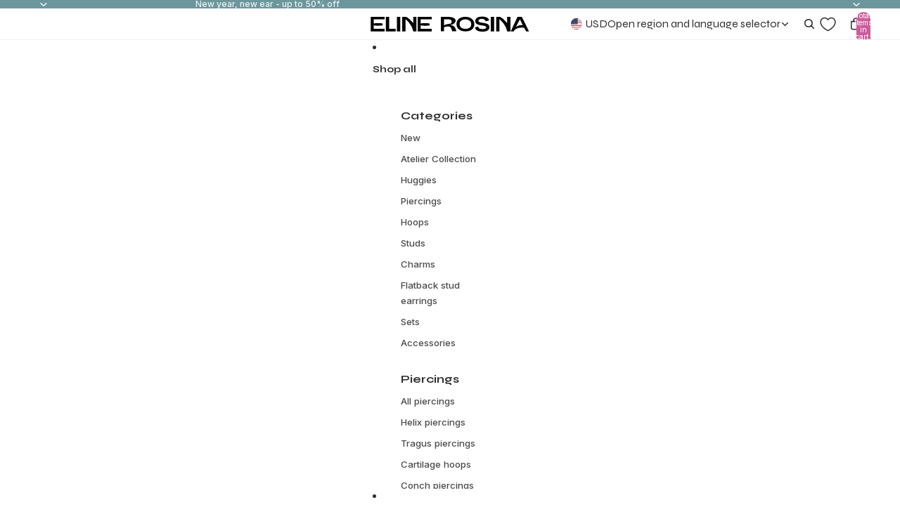

--- FILE ---
content_type: application/javascript
request_url: https://cdn.appmate.io/themecode/eline-rosina-nl/staging-1/wishlist-link-headless.js?generation=1757956311258531
body_size: -5
content:
export function inject({theme:t}){t.watch({selector:".wishlist-header-link .wkh-button"},e=>{t.createHeadlessComponent("wishlist-link-headless",{host:e})})}export function define({WishlistElementHeadless:t}){return class extends t{getStateConfig(){return{wishlist:!0}}getWishlistUrl(){return this.app.settings.loginRequired?this.app.routes.accountLoginUrl:this.app.routes.wishlistUrl}updated(){const s=this.wishlist?this.wishlist.numItems:0;console.log("test:",s),setTimeout(()=>{this.host.href=this.getWishlistUrl(),this.host.classList.toggle("wkh-selected",s>0),this.host.querySelector(".wkh-counter").innerText=s},2e3)}}}


--- FILE ---
content_type: text/javascript
request_url: https://elinerosina.com/cdn/shop/t/184/assets/free-shipping-bar.js?v=174605936971145915981756803268
body_size: -44
content:
import{Component}from"@theme/component";import{ThemeEvents}from"@theme/events";class FreeShippingBar extends Component{connectedCallback(){super.connectedCallback();const threshold=parseFloat(this.getAttribute("threshold")||"0")||0,totalPrice=parseFloat(this.getAttribute("total-price")||"0")||0,reachedMessage=this.getAttribute("reached-message")||"",unreachedMessage=this.getAttribute("unreached-message")||"";this.#updateProgress(threshold,totalPrice,reachedMessage,unreachedMessage),setTimeout(()=>{this.#fetchAndUpdateProgress()},100),document.addEventListener(ThemeEvents.cartUpdate,this.#handleCartUpdate)}disconnectedCallback(){super.disconnectedCallback(),document.removeEventListener(ThemeEvents.cartUpdate,this.#handleCartUpdate)}#fetchAndUpdateProgress=()=>{fetch("/cart.js").then(response=>response.json()).then(cartData=>{let calculatedTotalPrice=0;for(const lineItem of cartData.items)lineItem.requires_shipping&&(calculatedTotalPrice+=lineItem.final_line_price);let totalCartDiscount=0;for(const discountApplication of cartData.cart_level_discount_applications)totalCartDiscount+=discountApplication.total_allocated_amount;calculatedTotalPrice-=totalCartDiscount;const threshold=parseFloat(this.getAttribute("threshold")||"0")||0,reachedMessage=this.getAttribute("reached-message")||"",unreachedMessage=this.getAttribute("unreached-message")||"";this.#updateProgress(threshold,calculatedTotalPrice,reachedMessage,unreachedMessage)}).catch(error=>{console.error("Error fetching cart data:",error)})};#handleCartUpdate=event=>{setTimeout(()=>{this.#fetchAndUpdateProgress()},200)};#updateProgress(threshold,totalPrice,reachedMessage,unreachedMessage){const thresholdInCents=threshold*100,totalPriceInCents=totalPrice;if(!this.refs.progressBar||!this.refs.progressContainer||!this.refs.message){console.error("Required refs not found:",{progressBar:!!this.refs.progressBar,progressContainer:!!this.refs.progressContainer,message:!!this.refs.message}),setTimeout(()=>{this.#updateProgress(threshold,totalPrice,reachedMessage,unreachedMessage)},50);return}if(totalPriceInCents>=thresholdInCents)this.refs.message.innerHTML=reachedMessage,this.refs.progressBar.style.width="100%",this.refs.progressBar.classList.add("threshold-reached"),setTimeout(()=>{this.refs.progressBar.classList.remove("threshold-reached")},600);else{const remainingFormatted=((thresholdInCents-totalPriceInCents)/100).toFixed(2),message=unreachedMessage.replace("{{ amount }}",remainingFormatted);this.refs.message.style.opacity="0",setTimeout(()=>{this.refs.message.innerHTML=message,this.refs.message.style.opacity="1"},150);const widthValue=`${Math.min(totalPriceInCents/thresholdInCents*100,100)}%`;this.refs.progressBar.classList.add("updating"),this.refs.progressBar.style.width=widthValue,setTimeout(()=>{this.refs.progressBar.classList.remove("updating")},800)}}}customElements.get("free-shipping-bar")||customElements.define("free-shipping-bar",FreeShippingBar);
//# sourceMappingURL=/cdn/shop/t/184/assets/free-shipping-bar.js.map?v=174605936971145915981756803268


--- FILE ---
content_type: text/javascript
request_url: https://elinerosina.com/cdn/shop/t/184/assets/recently-viewed-products-section.js?v=61668854046951685301759674695
body_size: 133
content:
import{RecentlyViewed}from"./recently-viewed-products.js";class RecentlyViewedProductsSection extends HTMLElement{#isLoaded=!1;constructor(){super(),this.loadProducts()}#getSearchQueryString(){const viewedProducts=RecentlyViewed.getProducts(),maxProducts=parseInt(this.getAttribute("products-count")||"8"),excludeId=this.getAttribute("exclude-id");let filteredProducts=viewedProducts;excludeId&&(filteredProducts=viewedProducts.filter(id=>id!==excludeId));const productIds=filteredProducts.slice(0,maxProducts);return productIds.length===0?"":productIds.map(id=>`id:${id}`).join(" OR ")}async loadProducts(){if(this.#isLoaded)return;const searchQuery=this.#getSearchQueryString();if(!searchQuery){this.closest(".shopify-section")?.remove();return}this.#isLoaded=!0;try{const section=this.closest(".shopify-section"),sectionId=section?.id.replace("shopify-section-","")||"",shopify=window.Shopify,url=`${shopify&&shopify.routes?shopify.routes.root:"/"}search?type=product&q=${encodeURIComponent(searchQuery)}&section_id=${sectionId}`,response=await fetch(url,{priority:"low",headers:{Accept:"text/html"}});if(!response.ok)throw new Error(`HTTP error! status: ${response.status}`);const html=await response.text(),tempDiv=document.createElement("div");tempDiv.innerHTML=html;const newRecentlyViewedElement=tempDiv.querySelector("recently-viewed-products");newRecentlyViewedElement&&newRecentlyViewedElement.children.length>0?(this.innerHTML=newRecentlyViewedElement.innerHTML,this.dispatchEvent(new CustomEvent("recently-viewed:loaded",{bubbles:!0,detail:{productCount:newRecentlyViewedElement.children.length}}))):section?.remove()}catch(error){console.warn("Failed to load recently viewed products:",error),this.closest(".shopify-section")?.remove()}}refresh(){this.#isLoaded=!1,this.innerHTML="",this.loadProducts()}}customElements.get("recently-viewed-products")||customElements.define("recently-viewed-products",RecentlyViewedProductsSection),document.addEventListener("DOMContentLoaded",()=>{if(document.body.classList.contains("template-product")){const meta=window.meta,productId=meta&&meta.product?meta.product.id:null;productId&&(RecentlyViewed.addProduct(productId.toString()),document.querySelectorAll("recently-viewed-products").forEach(section=>{section instanceof RecentlyViewedProductsSection&&typeof section.refresh=="function"&&section.refresh()}))}});export{RecentlyViewedProductsSection};
//# sourceMappingURL=/cdn/shop/t/184/assets/recently-viewed-products-section.js.map?v=61668854046951685301759674695


--- FILE ---
content_type: text/javascript
request_url: https://elinerosina.com/cdn/shop/t/184/assets/cart-upsells.js?v=149157747340200238741761852598
body_size: 145
content:
const refreshCartDrawer=()=>{const currentCartItems=document.querySelector("cart-items-component[data-section-id]");if(!currentCartItems){console.error("Cart items component not found in the DOM.");return}const sectionId=currentCartItems.dataset.sectionId;fetch("/?section_id="+sectionId).then(response=>response.text()).then(html=>{const newCartItems=new DOMParser().parseFromString(html,"text/html").querySelector("cart-items-component"),currentCartItems2=document.querySelector("cart-items-component");newCartItems&&currentCartItems2?currentCartItems2.innerHTML=newCartItems.innerHTML:console.error("Cart items component not found in either new or current DOM.")}).catch(error=>{console.error("Error refreshing cart drawer:",error)})};window.addToCartUpsell=button=>{if(button.disabled)return;const productId=button.dataset.productId,variantId=button.dataset.variantId,buttonText=button.querySelector(".cart-upsells__button-text"),buttonAdded=button.querySelector(".cart-upsells__button-added");button.disabled=!0,buttonText.style.display="none",buttonAdded.style.display="inline",buttonAdded.textContent="Adding...";const formData=new FormData;formData.append("id",variantId),formData.append("quantity","1");const cartItemsComponents=document.querySelectorAll("cart-items-component"),sectionIds=Array.from(cartItemsComponents).map(component=>component.dataset.sectionId).filter(Boolean);sectionIds.length>0&&formData.append("sections",sectionIds.join(",")),fetch(window.Shopify.routes.root+"cart/add.js",{method:"POST",headers:{"X-Requested-With":"XMLHttpRequest"},body:formData}).then(response=>response.json()).then(data=>{data.status?(console.error("Add to cart error:",data.message),buttonText.style.display="inline",buttonAdded.style.display="none",button.disabled=!1):(buttonAdded.textContent="Added!",window.dispatchEvent(new CustomEvent("cart:update",{bubbles:!0,detail:{resource:{},sourceId:"cart-upsells",data:{source:"cart-upsells",productId,variantId,itemCount:1,sections:data.sections||{}}}})),refreshCartDrawer(),setTimeout(()=>{buttonText.style.display="inline",buttonAdded.style.display="none",button.disabled=!1},2e3))}).catch(error=>{console.error("Network error:",error),buttonText.style.display="inline",buttonAdded.style.display="none",button.disabled=!1})},document.addEventListener("DOMContentLoaded",()=>{document.body.addEventListener("click",event=>{const upsellButton=event.target.closest(".cart-upsells__add-button");upsellButton&&window.addToCartUpsell(upsellButton)})});
//# sourceMappingURL=/cdn/shop/t/184/assets/cart-upsells.js.map?v=149157747340200238741761852598


--- FILE ---
content_type: text/javascript
request_url: https://elinerosina.com/cdn/shop/t/184/assets/free-shipping-bar.js?v=174605936971145915981756803268
body_size: 118
content:
import{Component}from"@theme/component";import{ThemeEvents}from"@theme/events";class FreeShippingBar extends Component{connectedCallback(){super.connectedCallback();const threshold=parseFloat(this.getAttribute("threshold")||"0")||0,totalPrice=parseFloat(this.getAttribute("total-price")||"0")||0,reachedMessage=this.getAttribute("reached-message")||"",unreachedMessage=this.getAttribute("unreached-message")||"";this.#updateProgress(threshold,totalPrice,reachedMessage,unreachedMessage),setTimeout(()=>{this.#fetchAndUpdateProgress()},100),document.addEventListener(ThemeEvents.cartUpdate,this.#handleCartUpdate)}disconnectedCallback(){super.disconnectedCallback(),document.removeEventListener(ThemeEvents.cartUpdate,this.#handleCartUpdate)}#fetchAndUpdateProgress=()=>{fetch("/cart.js").then(response=>response.json()).then(cartData=>{let calculatedTotalPrice=0;for(const lineItem of cartData.items)lineItem.requires_shipping&&(calculatedTotalPrice+=lineItem.final_line_price);let totalCartDiscount=0;for(const discountApplication of cartData.cart_level_discount_applications)totalCartDiscount+=discountApplication.total_allocated_amount;calculatedTotalPrice-=totalCartDiscount;const threshold=parseFloat(this.getAttribute("threshold")||"0")||0,reachedMessage=this.getAttribute("reached-message")||"",unreachedMessage=this.getAttribute("unreached-message")||"";this.#updateProgress(threshold,calculatedTotalPrice,reachedMessage,unreachedMessage)}).catch(error=>{console.error("Error fetching cart data:",error)})};#handleCartUpdate=event=>{setTimeout(()=>{this.#fetchAndUpdateProgress()},200)};#updateProgress(threshold,totalPrice,reachedMessage,unreachedMessage){const thresholdInCents=threshold*100,totalPriceInCents=totalPrice;if(!this.refs.progressBar||!this.refs.progressContainer||!this.refs.message){console.error("Required refs not found:",{progressBar:!!this.refs.progressBar,progressContainer:!!this.refs.progressContainer,message:!!this.refs.message}),setTimeout(()=>{this.#updateProgress(threshold,totalPrice,reachedMessage,unreachedMessage)},50);return}if(totalPriceInCents>=thresholdInCents)this.refs.message.innerHTML=reachedMessage,this.refs.progressBar.style.width="100%",this.refs.progressBar.classList.add("threshold-reached"),setTimeout(()=>{this.refs.progressBar.classList.remove("threshold-reached")},600);else{const remainingFormatted=((thresholdInCents-totalPriceInCents)/100).toFixed(2),message=unreachedMessage.replace("{{ amount }}",remainingFormatted);this.refs.message.style.opacity="0",setTimeout(()=>{this.refs.message.innerHTML=message,this.refs.message.style.opacity="1"},150);const widthValue=`${Math.min(totalPriceInCents/thresholdInCents*100,100)}%`;this.refs.progressBar.classList.add("updating"),this.refs.progressBar.style.width=widthValue,setTimeout(()=>{this.refs.progressBar.classList.remove("updating")},800)}}}customElements.get("free-shipping-bar")||customElements.define("free-shipping-bar",FreeShippingBar);
//# sourceMappingURL=/cdn/shop/t/184/assets/free-shipping-bar.js.map?v=174605936971145915981756803268


--- FILE ---
content_type: text/javascript
request_url: https://elinerosina.com/cdn/shop/t/184/assets/recently-viewed-products-section.js?v=61668854046951685301759674695
body_size: 166
content:
import{RecentlyViewed}from"./recently-viewed-products.js";class RecentlyViewedProductsSection extends HTMLElement{#isLoaded=!1;constructor(){super(),this.loadProducts()}#getSearchQueryString(){const viewedProducts=RecentlyViewed.getProducts(),maxProducts=parseInt(this.getAttribute("products-count")||"8"),excludeId=this.getAttribute("exclude-id");let filteredProducts=viewedProducts;excludeId&&(filteredProducts=viewedProducts.filter(id=>id!==excludeId));const productIds=filteredProducts.slice(0,maxProducts);return productIds.length===0?"":productIds.map(id=>`id:${id}`).join(" OR ")}async loadProducts(){if(this.#isLoaded)return;const searchQuery=this.#getSearchQueryString();if(!searchQuery){this.closest(".shopify-section")?.remove();return}this.#isLoaded=!0;try{const section=this.closest(".shopify-section"),sectionId=section?.id.replace("shopify-section-","")||"",shopify=window.Shopify,url=`${shopify&&shopify.routes?shopify.routes.root:"/"}search?type=product&q=${encodeURIComponent(searchQuery)}&section_id=${sectionId}`,response=await fetch(url,{priority:"low",headers:{Accept:"text/html"}});if(!response.ok)throw new Error(`HTTP error! status: ${response.status}`);const html=await response.text(),tempDiv=document.createElement("div");tempDiv.innerHTML=html;const newRecentlyViewedElement=tempDiv.querySelector("recently-viewed-products");newRecentlyViewedElement&&newRecentlyViewedElement.children.length>0?(this.innerHTML=newRecentlyViewedElement.innerHTML,this.dispatchEvent(new CustomEvent("recently-viewed:loaded",{bubbles:!0,detail:{productCount:newRecentlyViewedElement.children.length}}))):section?.remove()}catch(error){console.warn("Failed to load recently viewed products:",error),this.closest(".shopify-section")?.remove()}}refresh(){this.#isLoaded=!1,this.innerHTML="",this.loadProducts()}}customElements.get("recently-viewed-products")||customElements.define("recently-viewed-products",RecentlyViewedProductsSection),document.addEventListener("DOMContentLoaded",()=>{if(document.body.classList.contains("template-product")){const meta=window.meta,productId=meta&&meta.product?meta.product.id:null;productId&&(RecentlyViewed.addProduct(productId.toString()),document.querySelectorAll("recently-viewed-products").forEach(section=>{section instanceof RecentlyViewedProductsSection&&typeof section.refresh=="function"&&section.refresh()}))}});export{RecentlyViewedProductsSection};
//# sourceMappingURL=/cdn/shop/t/184/assets/recently-viewed-products-section.js.map?v=61668854046951685301759674695
